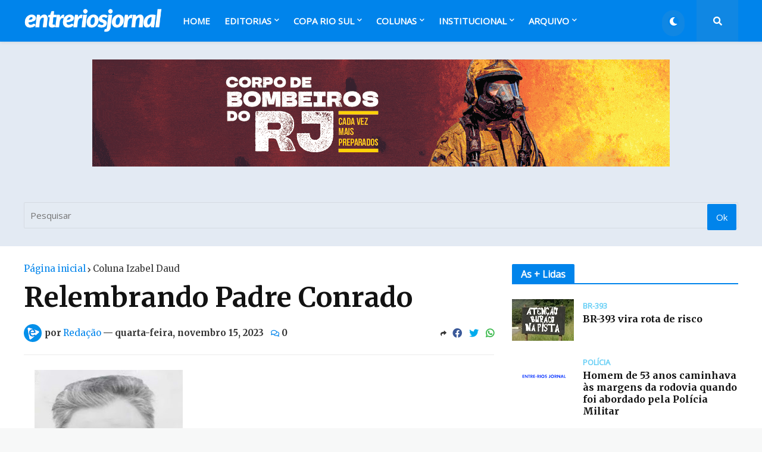

--- FILE ---
content_type: text/html; charset=utf-8
request_url: https://www.google.com/recaptcha/api2/aframe
body_size: 267
content:
<!DOCTYPE HTML><html><head><meta http-equiv="content-type" content="text/html; charset=UTF-8"></head><body><script nonce="aYnzD4IaFjFbhv7PiZ8I6A">/** Anti-fraud and anti-abuse applications only. See google.com/recaptcha */ try{var clients={'sodar':'https://pagead2.googlesyndication.com/pagead/sodar?'};window.addEventListener("message",function(a){try{if(a.source===window.parent){var b=JSON.parse(a.data);var c=clients[b['id']];if(c){var d=document.createElement('img');d.src=c+b['params']+'&rc='+(localStorage.getItem("rc::a")?sessionStorage.getItem("rc::b"):"");window.document.body.appendChild(d);sessionStorage.setItem("rc::e",parseInt(sessionStorage.getItem("rc::e")||0)+1);localStorage.setItem("rc::h",'1768913114889');}}}catch(b){}});window.parent.postMessage("_grecaptcha_ready", "*");}catch(b){}</script></body></html>